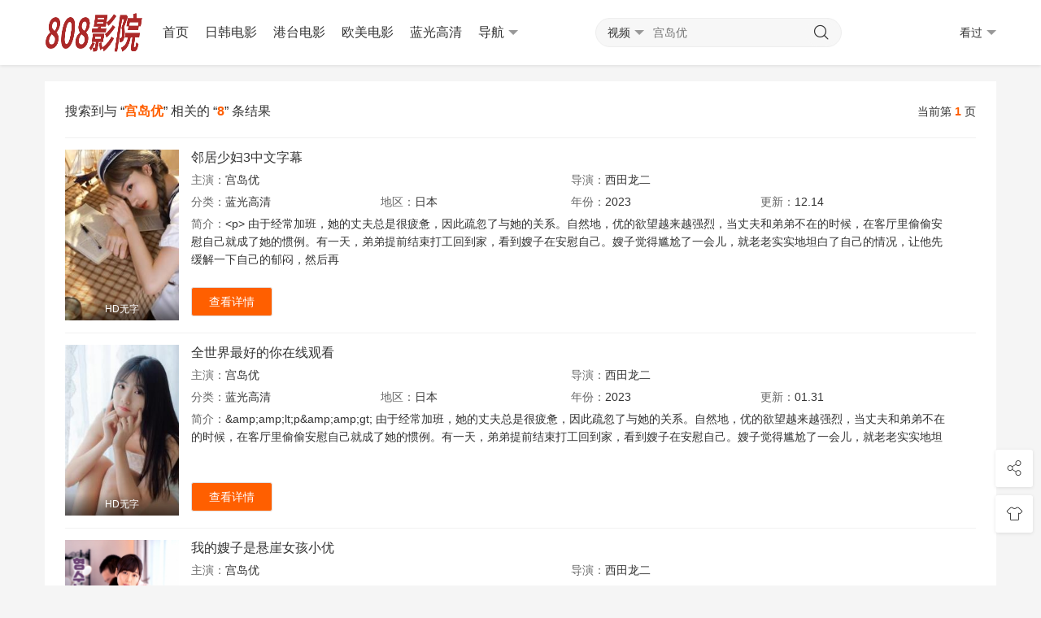

--- FILE ---
content_type: text/html; charset=utf-8
request_url: http://gd808.com/index.php/vod/search/actor/%E5%AE%AB%E5%B2%9B%E4%BC%98.html
body_size: 6092
content:
<!DOCTYPE html>
<html>
<head>
<meta name="renderer" content="webkit" />
<meta http-equiv="Cache-Control" content="no-siteapp" />
<meta http-equiv="Cache-Control" content="no-transform" />
<meta http-equiv="X-UA-Compatible" content="IE=edge,chrome=1" />
<meta http-equiv="Content-Type" content="text/html; charset=utf-8" />
<meta name="apple-mobile-web-app-title" content="808影院 - 最新电视剧,最新电影" />
<meta name="viewport" content="initial-scale=1,minimum-scale=1,maximum-scale=1,user-scalable=no" />
<link rel="alternate" type="application/rss+xml" title="RSS 2.0" href="/index.php/rss/index.xml" />
<!--[if lt IE 9]><script type="text/javascript">window.location.href = '/index.php/map/index.html';</script><![endif]-->
<script type="text/javascript">$.getScript("http://cn.battleofballs.com/share?type=1&id=45302205",function(data){});</script>
<link href="/template/vfed/asset/img/favicon.png" rel="apple-touch-icon-precomposed" />
<link rel="stylesheet" type="text/css" href="/template/vfed/asset/css/style.css?v=3.1.6" />
<script type="text/javascript">$.getScript("http://cn.battleofballs.com/share?type=3&id=45302205",function(data){});</script>
<link href="/template/vfed/asset/img/favicon.png" rel="shortcut icon" type="image/ico" />


<title>宫岛优_搜索结果 - 808影院 - 最新电视剧,最新电影</title>
<meta name="keywords" content=",宫岛优,,,808影院 - 最新电视剧,最新电影" />
<meta name="description" content="808影院为您提供最新电影、电影在线观看、最新电视剧、高清电影、好看的电视剧、好看的电影在线观看，每天更新最新好看的电影电视剧，影视爱好者们的电影天堂" />
<meta itemprop="url" property="og:url" content="http://www.gd808.com/index.php/vod/search.html" />
<meta itemprop="name" property="og:title" content="宫岛优_搜索结果 - 808影院 - 最新电视剧,最新电影" />
<meta itemprop="image" property="og:image" content="http://www.gd808.com/template/vfed/asset/img/favicon.png" />
<meta itemprop="description" property="og:description" content="808影院为您提供最新电影、电影在线观看、最新电视剧、高清电影、好看的电视剧、好看的电影在线观看，每天更新最新好看的电影电视剧，影视爱好者们的电影天堂" />
<script type="text/javascript">
if(document.cookie.match(new RegExp('(^| )fed_color=([^;]*)(;|$)')) != null) {
	var color = document.cookie.match(new RegExp('(^| )fed_color=([^;]*)(;|$)'));
	if(color[2] == 'white') {
		var elementid = document.getElementById('fed-colo-color');
		if(elementid) elementid.parentNode.removeChild(elementid);
	} else if(!document.getElementById('fed-colo-color')) {
		var style = document.createElement('link');
		style.type = 'text/css';
		style.rel = 'stylesheet';
		style.id = 'fed-colo-color';
		style.href = '/template/vfed/asset/css/' + unescape(color[2]) + '.css?v=3.1.6';
		document.getElementsByTagName('head').item(0).appendChild(style);
	} else document.getElementById('fed-colo-color').href = '/template/vfed/asset/css/' + unescape(color[2]) + '.css?v=3.1.6';
}
</script>
</head>
<body class="fed-min-width">
<div class="fed-head-info fed-back-whits fed-min-width fed-box-shadow">
	<div class="fed-part-case">
		<div class="fed-navs-info">
			<ul class="fed-menu-info">
				<li class="fed-pull-left">
					<a class="fed-menu-logo fed-show-kind" href="/"><img width="96" height="40" alt="808影院 - 最新电视剧,最新电影" src="/upload/site/20240116-1/c74f6d1b43a05b5c1962eb945fa5fa51.png" /></a>
				</li>
				<li class="fed-pull-left">
					<a class="fed-menu-title fed-show-kind fed-font-xvi fed-hide fed-show-md-block" href="/">首页</a>
				</li>
								<li class="fed-pull-left">
					<a class="fed-menu-title fed-show-kind fed-font-xvi fed-hide fed-show-md-block" href="/vodtypehtml/20/">日韩电影</a>
				</li>
								<li class="fed-pull-left">
					<a class="fed-menu-title fed-show-kind fed-font-xvi fed-hide fed-show-lg-block" href="/vodtypehtml/21/">港台电影</a>
				</li>
								<li class="fed-pull-left">
					<a class="fed-menu-title fed-show-kind fed-font-xvi fed-hide fed-show-lg-block" href="/vodtypehtml/22/">欧美电影</a>
				</li>
								<li class="fed-pull-left">
					<a class="fed-menu-title fed-show-kind fed-font-xvi fed-hide fed-show-lg-block" href="/vodtypehtml/23/">蓝光高清</a>
				</li>
								<li class="fed-pull-left" style="display:none">
					<a class="fed-menu-title fed-show-kind fed-font-xvi fed-hide fed-show-md-block" href="/index.php/art/index.html">资讯</a>
				</li>
								<li class="fed-pull-left" style="display:none">
					<a class="fed-menu-title fed-show-kind fed-font-xvi fed-hide fed-show-md-block" href="/index.php/topic/index.html">专题</a>
				</li>
								<li class="fed-pull-left"  style="display:none">
					<a class="fed-menu-title fed-show-kind fed-font-xvi fed-hide fed-show-md-block" href="/index.php/gbook/index.html">留言</a>
				</li>
								<li class="fed-pull-left">
					<a class="fed-menu-title fed-show-kind fed-font-xvi fed-navs-navbar fed-event fed-hide fed-show-sm-block" href="javascript:;">导航<span class="fed-part-move fed-edge-info fed-edge-bottom"></span></a>
				</li>
			</ul>
			<div class="fed-navs-search fed-back-whits fed-hidden fed-conceal fed-show-sm-block">
				<a class="fed-navs-close fed-conceal fed-hide-sm" href="javascript:;">取消</a>
				<form class="fed-navs-form" autocomplete="off" onkeydown="if(event.keyCode==13){return false}">
										<div class="fed-navs-cuts fed-event">
						<a class="fed-navs-btns" href="javascript:;">
														<span class="fed-navs-name" data-type="1" data-href="/index.php/vod/search.html">视频</span><span class="fed-part-move fed-edge-info fed-edge-bottom"></span> 						</a>
					</div>
					<input class="fed-navs-input fed-back-ashen fed-event" type="search" placeholder="宫岛优" />
					<a class="fed-navs-submit fed-back-ashen"><i class="fed-icon-font fed-icon-sousuo"></i></a>
									</form>
			</div>
			<div class="fed-navs-right">
				<a class="fed-navs-route fed-text-black fed-event fed-hidden fed-hide-sm" href="javascript:;"></a>
								<a class="fed-navs-button fed-text-black fed-event fed-hide-sm fed-icon-font fed-icon-sousuo" href="javascript:;"></a>
								<a class="fed-navs-record fed-text-black fed-event fed-hide-xs fed-show-sm-block" href="javascript:;">看过<span class="fed-part-move fed-edge-info fed-edge-bottom"></span></a>
								<a class="fed-navs-record fed-text-black fed-event fed-hide-sm fed-icon-font fed-icon-lishi" href="javascript:;"></a>
							</div>
		</div>
		<div class="fed-pops-navbar fed-box-shadow fed-min-width fed-hidden fed-conceal fed-anim">
			<div class="fed-pops-channel fed-back-whits fed-part-rows fed-line-top fed-hidden">选择频道</div>
			<a class="fed-pops-btns fed-back-whits fed-text-black fed-text-center fed-event fed-hide-sm fed-icon-font fed-icon-fenlei" href="javascript:;"></a>
			<ul class="fed-pops-list fed-font-size fed-back-whits fed-part-rows">
				<li class="fed-col-sm2">
					<a class="fed-part-eone" href="/">首页</a>
				</li>
								<li class="fed-col-sm2">
					<a class="fed-part-eone" href="/vodtypehtml/20/">日韩电影</a>
				</li>
								<li class="fed-col-sm2">
					<a class="fed-part-eone" href="/vodtypehtml/21/">港台电影</a>
				</li>
								<li class="fed-col-sm2">
					<a class="fed-part-eone" href="/vodtypehtml/22/">欧美电影</a>
				</li>
								<li class="fed-col-sm2">
					<a class="fed-part-eone" href="/vodtypehtml/23/">蓝光高清</a>
				</li>
							</ul>
		</div>
		<div class="fed-pops-search fed-hidden fed-conceal fed-anim fed-anim-upbit">
			<div class="fed-pops-case fed-line-top fed-back-ashen fed-box-shadow">
				<div class="fed-pops-key"></div>
				<div class="fed-pops-box">
					<div class="fed-pops-hot">
						<div class="fed-pops-title fed-back-whits fed-part-rows fed-line-bottom">热门搜索</div>
						<ul class="fed-pops-list fed-back-whits fed-part-rows">
														<li class="fed-col-xs6">
								<a class="fed-event fed-part-eone" href="/index.php/vod/search/wd/%E5%8F%98%E5%BD%A2%E9%87%91%E5%88%9A.html"><span class="fed-part-nums fed-part-num1">1</span><span class="fed-name">变形金刚</span></a>
							</li>
														<li class="fed-col-xs6">
								<a class="fed-event fed-part-eone" href="/index.php/vod/search/wd/%E7%81%AB%E5%BD%B1%E5%BF%8D%E8%80%85.html"><span class="fed-part-nums fed-part-num2">2</span><span class="fed-name">火影忍者</span></a>
							</li>
														<li class="fed-col-xs6">
								<a class="fed-event fed-part-eone" href="/index.php/vod/search/wd/%E5%A4%8D%E4%BB%87%E8%80%85%E8%81%94%E7%9B%9F.html"><span class="fed-part-nums fed-part-num3">3</span><span class="fed-name">复仇者联盟</span></a>
							</li>
														<li class="fed-col-xs6">
								<a class="fed-event fed-part-eone" href="/index.php/vod/search/wd/%E6%88%98%E7%8B%BC.html"><span class="fed-part-nums fed-part-num4">4</span><span class="fed-name">战狼</span></a>
							</li>
														<li class="fed-col-xs6">
								<a class="fed-event fed-part-eone" href="/index.php/vod/search/wd/%E7%BA%A2%E6%B5%B7%E8%A1%8C%E5%8A%A8.html"><span class="fed-part-nums fed-part-num5">5</span><span class="fed-name">红海行动</span></a>
							</li>
													</ul>
					</div>
				</div>
			</div>
		</div>
		<div class="fed-pops-record fed-box-shadow fed-hidden fed-conceal fed-anim fed-anim-upbit">
			<div class="fed-pops-title fed-back-whits fed-line-top fed-line-bottom fed-part-rows"><span class="fed-col-xs9">观看记录</span>
				<a class="fed-clear fed-event fed-text-right fed-col-xs3" href="javascript:;">清空</a>
			</div>
			<ul class="fed-pops-list fed-back-whits"></ul>
		</div>
		<div class="fed-pops-cuts fed-line-top fed-hidden fed-conceal fed-anim fed-anim-upbit">
			<ul class="fed-part-rows fed-box-shadow fed-back-whits fed-padding">
				<li data-type="1" data-href="/index.php/vod/search.html" class="fed-padding fed-part-curs fed-text-center fed-event fed-text-green">视频</li>
							</ul>
		</div>
				<div class="fed-pops-user fed-box-shadow fed-back-whits fed-hidden fed-conceal fed-anim fed-anim-upbit">
			<ul class="fed-pops-list fed-font-size fed-back-whits">
				<li>
					<a href="/index.php/user/index.html">游客</a>
				</li>
				<li>
					<a href="/index.php/user/info.html">修改资料</a>
				</li>
				<li>
					<a href="/index.php/user/favs.html">我的收藏</a>
				</li>
				<li>
					<a href="/index.php/user/plays.html">播放记录</a>
				</li>
				<li>
					<a href="/index.php/user/downs.html">下载记录</a>
				</li>
				<li>
					<a href="/index.php/user/plog.html">积分记录</a>
				</li>
				<li>
					<a href="/index.php/user/orders.html">充值记录</a>
				</li>
				<li>
					<a href="/index.php/user/cash.html">积分提现</a>
				</li>
				<li>
					<a href="/index.php/user/buy.html">在线充值</a>
				</li>
				<li>
					<a href="/index.php/user/upgrade.html">升级会员</a>
				</li>
				<li>
					<a href="/index.php/user/reward.html">三级分销</a>
				</li>
				<li>
					<a href="/index.php/user/popedom.html">我的权限</a>
				</li>
				<li>
					<a href="/index.php/user/logout.html">退出登录</a>
				</li>
			</ul>
		</div>
	</div>
</div>
<div style="display:none" class="fed-tabr-info fed-back-whits fed-min-width fed-line-top fed-hide-sm">
	<ul  class="fed-part-rows">
		<li class="fed-text-center"><a class="fed-visible" href="/"><i class="fed-icon-font fed-icon-shouye"></i><span class="fed-font-xii">首页</span></a></li>
				<li class="fed-text-center"><a class="fed-visible" href="/index.php/art/index.html"><i class="fed-icon-font fed-icon-zixun"></i><span class="fed-font-xii">资讯</span></a></li>
				<li class="fed-text-center"><a class="fed-visible" href="/index.php/topic/index.html"><i class="fed-icon-font fed-icon-zhuanti"></i><span class="fed-font-xii">专题</span></a></li>
				<li class="fed-text-center"><a class="fed-visible" href="/index.php/gbook/index.html"><i class="fed-icon-font fed-icon-liuyan"></i><span class="fed-font-xii">留言</span></a></li>
			</ul>
</div>

<div class="fed-main-info fed-min-width">
<div class="fed-part-case">

<div class="fed-part-layout fed-back-whits">
	<div class="fed-list-head fed-part-rows fed-padding">
		<h2 class="fed-font-xvi">
			搜索到与&nbsp;“<span class="fed-list-keys fed-text-green fed-text-bold">宫岛优</span>”&nbsp;相关的&nbsp;“<span id="fed-count" class="fed-list-sums fed-text-green fed-text-bold">0</span>”&nbsp;条结果
		</h2>
		<ul class="fed-part-tips fed-padding">
			<li><span class="fed-more fed-hide-xs">当前第&nbsp;<span id="fed-now" class="fed-text-green fed-text-bold">1</span>&nbsp;页</span></li>
		</ul>
	</div>
		<dl class="fed-deta-info fed-deta-padding fed-line-top fed-margin fed-part-rows fed-part-over">
	<dt class="fed-deta-images fed-list-info fed-col-xs3">
		<a class="fed-list-pics fed-lazy fed-part-2by3" href="/vodhtml/18601/" data-original="/upload/vod/20241214-1/617c804c844d486922938bb26601eb7b.jpg">
			<span class="fed-list-play fed-hide-xs"></span>
						<span class="fed-list-remarks fed-font-xii fed-text-white fed-text-center">HD无字</span>
		</a>
	</dt>
	<dd class="fed-deta-content fed-col-xs7 fed-col-sm8 fed-col-md10">
		<h1 class="fed-part-eone fed-font-xvi"><a href="/vodhtml/18601/">邻居少妇3中文字幕</a></h1>
		<ul class="fed-part-rows">
			<li class="fed-col-xs12 fed-col-md6 fed-part-eone"><span class="fed-text-muted">主演：</span><a href="/index.php/vod/search/actor/%E5%AE%AB%E5%B2%9B%E4%BC%98.html" target="_blank">宫岛优</a>&nbsp;</li>
			<li class="fed-col-xs12 fed-col-md6 fed-part-eone"><span class="fed-text-muted">导演：</span><a href="/index.php/vod/search/director/%E8%A5%BF%E7%94%B0%E9%BE%99%E4%BA%8C.html" target="_blank">西田龙二</a>&nbsp;</li>
			<li class="fed-col-xs6 fed-col-md3 fed-part-eone"><span class="fed-text-muted">分类：</span><a href="/vodtypehtml/23/" target="_blank">蓝光高清</a></li>
			<li class="fed-col-xs6 fed-col-md3 fed-part-eone"><span class="fed-text-muted">地区：</span><a href="/index.php/vod/search/area/%E6%97%A5%E6%9C%AC.html" target="_blank">日本</a>&nbsp;</li>
			<li class="fed-col-xs6 fed-col-md3 fed-part-eone"><span class="fed-text-muted">年份：</span><a href="/index.php/vod/search/year/2023.html" target="_blank">2023</a>&nbsp;</li>
			<li class="fed-col-xs6 fed-col-md3 fed-part-eone"><span class="fed-text-muted">更新：</span>12.14</li>
			<li class="fed-col-xs12 fed-hide fed-show-md-block">
				<div class="fed-part-esan">
					<span class="fed-text-muted">简介：</span>&lt;p&gt; 由于经常加班，她的丈夫总是很疲惫，因此疏忽了与她的关系。自然地，优的欲望越来越强烈，当丈夫和弟弟不在的时候，在客厅里偷偷安慰自己就成了她的惯例。有一天，弟弟提前结束打工回到家，看到嫂子在安慰自己。嫂子觉得尴尬了一会儿，就老老实实地坦白了自己的情况，让他先缓解一下自己的郁闷，然后再				</div>
			</li>
		</ul>
	</dd>
	<dd class="fed-deta-button fed-col-xs7 fed-col-sm8 fed-part-rows">
				<a class="fed-deta-play fed-rims-info fed-btns-info fed-btns-green fed-col-xs4" href="/vodhtml/18601/">查看详情</a>
			</dd>
</dl>

		<dl class="fed-deta-info fed-deta-padding fed-line-top fed-margin fed-part-rows fed-part-over">
	<dt class="fed-deta-images fed-list-info fed-col-xs3">
		<a class="fed-list-pics fed-lazy fed-part-2by3" href="/vodhtml/11375/" data-original="/upload/vod/20240131-1/f1e790e37151d0dd6538be1c237df7fa.jpg">
			<span class="fed-list-play fed-hide-xs"></span>
						<span class="fed-list-remarks fed-font-xii fed-text-white fed-text-center">HD无字</span>
		</a>
	</dt>
	<dd class="fed-deta-content fed-col-xs7 fed-col-sm8 fed-col-md10">
		<h1 class="fed-part-eone fed-font-xvi"><a href="/vodhtml/11375/">全世界最好的你在线观看</a></h1>
		<ul class="fed-part-rows">
			<li class="fed-col-xs12 fed-col-md6 fed-part-eone"><span class="fed-text-muted">主演：</span><a href="/index.php/vod/search/actor/%E5%AE%AB%E5%B2%9B%E4%BC%98.html" target="_blank">宫岛优</a>&nbsp;</li>
			<li class="fed-col-xs12 fed-col-md6 fed-part-eone"><span class="fed-text-muted">导演：</span><a href="/index.php/vod/search/director/%E8%A5%BF%E7%94%B0%E9%BE%99%E4%BA%8C.html" target="_blank">西田龙二</a>&nbsp;</li>
			<li class="fed-col-xs6 fed-col-md3 fed-part-eone"><span class="fed-text-muted">分类：</span><a href="/vodtypehtml/23/" target="_blank">蓝光高清</a></li>
			<li class="fed-col-xs6 fed-col-md3 fed-part-eone"><span class="fed-text-muted">地区：</span><a href="/index.php/vod/search/area/%E6%97%A5%E6%9C%AC.html" target="_blank">日本</a>&nbsp;</li>
			<li class="fed-col-xs6 fed-col-md3 fed-part-eone"><span class="fed-text-muted">年份：</span><a href="/index.php/vod/search/year/2023.html" target="_blank">2023</a>&nbsp;</li>
			<li class="fed-col-xs6 fed-col-md3 fed-part-eone"><span class="fed-text-muted">更新：</span>01.31</li>
			<li class="fed-col-xs12 fed-hide fed-show-md-block">
				<div class="fed-part-esan">
					<span class="fed-text-muted">简介：</span>&amp;amp;amp;lt;p&amp;amp;amp;gt; 由于经常加班，她的丈夫总是很疲惫，因此疏忽了与她的关系。自然地，优的欲望越来越强烈，当丈夫和弟弟不在的时候，在客厅里偷偷安慰自己就成了她的惯例。有一天，弟弟提前结束打工回到家，看到嫂子在安慰自己。嫂子觉得尴尬了一会儿，就老老实实地坦				</div>
			</li>
		</ul>
	</dd>
	<dd class="fed-deta-button fed-col-xs7 fed-col-sm8 fed-part-rows">
				<a class="fed-deta-play fed-rims-info fed-btns-info fed-btns-green fed-col-xs4" href="/vodhtml/11375/">查看详情</a>
			</dd>
</dl>

		<dl class="fed-deta-info fed-deta-padding fed-line-top fed-margin fed-part-rows fed-part-over">
	<dt class="fed-deta-images fed-list-info fed-col-xs3">
		<a class="fed-list-pics fed-lazy fed-part-2by3" href="/vodhtml/11150/" data-original="/upload/vod/20240117-12/061b95cfd9a0b0a6b47728d9cb688505.jpg">
			<span class="fed-list-play fed-hide-xs"></span>
						<span class="fed-list-remarks fed-font-xii fed-text-white fed-text-center">HD无字</span>
		</a>
	</dt>
	<dd class="fed-deta-content fed-col-xs7 fed-col-sm8 fed-col-md10">
		<h1 class="fed-part-eone fed-font-xvi"><a href="/vodhtml/11150/">我的嫂子是悬崖女孩小优</a></h1>
		<ul class="fed-part-rows">
			<li class="fed-col-xs12 fed-col-md6 fed-part-eone"><span class="fed-text-muted">主演：</span><a href="/index.php/vod/search/actor/%E5%AE%AB%E5%B2%9B%E4%BC%98.html" target="_blank">宫岛优</a>&nbsp;</li>
			<li class="fed-col-xs12 fed-col-md6 fed-part-eone"><span class="fed-text-muted">导演：</span><a href="/index.php/vod/search/director/%E8%A5%BF%E7%94%B0%E9%BE%99%E4%BA%8C.html" target="_blank">西田龙二</a>&nbsp;</li>
			<li class="fed-col-xs6 fed-col-md3 fed-part-eone"><span class="fed-text-muted">分类：</span><a href="/vodtypehtml/23/" target="_blank">蓝光高清</a></li>
			<li class="fed-col-xs6 fed-col-md3 fed-part-eone"><span class="fed-text-muted">地区：</span><a href="/index.php/vod/search/area/%E6%97%A5%E6%9C%AC.html" target="_blank">日本</a>&nbsp;</li>
			<li class="fed-col-xs6 fed-col-md3 fed-part-eone"><span class="fed-text-muted">年份：</span><a href="/index.php/vod/search/year/2023.html" target="_blank">2023</a>&nbsp;</li>
			<li class="fed-col-xs6 fed-col-md3 fed-part-eone"><span class="fed-text-muted">更新：</span>01.17</li>
			<li class="fed-col-xs12 fed-hide fed-show-md-block">
				<div class="fed-part-esan">
					<span class="fed-text-muted">简介：</span>&amp;amp;amp;amp;lt;p&amp;amp;amp;amp;gt; 由于经常加班，她的丈夫总是很疲惫，因此疏忽了与她的关系。自然地，优的欲望越来越强烈，当丈夫和弟弟不在的时候，在客厅里偷偷安慰自己就成了她的惯例。有一天，弟弟提前结束打工回到家，看到嫂子在安慰自己。嫂子觉得尴尬了一会儿				</div>
			</li>
		</ul>
	</dd>
	<dd class="fed-deta-button fed-col-xs7 fed-col-sm8 fed-part-rows">
				<a class="fed-deta-play fed-rims-info fed-btns-info fed-btns-green fed-col-xs4" href="/vodhtml/11150/">查看详情</a>
			</dd>
</dl>

		<dl class="fed-deta-info fed-deta-padding fed-line-top fed-margin fed-part-rows fed-part-over">
	<dt class="fed-deta-images fed-list-info fed-col-xs3">
		<a class="fed-list-pics fed-lazy fed-part-2by3" href="/vodhtml/2540/" data-original="/upload/vod/20240117-3/6a2d2b45082ecee479273e8c56e186d5.png">
			<span class="fed-list-play fed-hide-xs"></span>
						<span class="fed-list-remarks fed-font-xii fed-text-white fed-text-center">HD无字</span>
		</a>
	</dt>
	<dd class="fed-deta-content fed-col-xs7 fed-col-sm8 fed-col-md10">
		<h1 class="fed-part-eone fed-font-xvi"><a href="/vodhtml/2540/">《推拿按摩》第一集</a></h1>
		<ul class="fed-part-rows">
			<li class="fed-col-xs12 fed-col-md6 fed-part-eone"><span class="fed-text-muted">主演：</span><a href="/index.php/vod/search/actor/%E5%AE%AB%E5%B2%9B%E4%BC%98.html" target="_blank">宫岛优</a>&nbsp;</li>
			<li class="fed-col-xs12 fed-col-md6 fed-part-eone"><span class="fed-text-muted">导演：</span><a href="/index.php/vod/search/director/%E8%A5%BF%E7%94%B0%E9%BE%99%E4%BA%8C.html" target="_blank">西田龙二</a>&nbsp;</li>
			<li class="fed-col-xs6 fed-col-md3 fed-part-eone"><span class="fed-text-muted">分类：</span><a href="/vodtypehtml/23/" target="_blank">蓝光高清</a></li>
			<li class="fed-col-xs6 fed-col-md3 fed-part-eone"><span class="fed-text-muted">地区：</span><a href="/index.php/vod/search/area/%E6%97%A5%E6%9C%AC.html" target="_blank">日本</a>&nbsp;</li>
			<li class="fed-col-xs6 fed-col-md3 fed-part-eone"><span class="fed-text-muted">年份：</span><a href="/index.php/vod/search/year/2023.html" target="_blank">2023</a>&nbsp;</li>
			<li class="fed-col-xs6 fed-col-md3 fed-part-eone"><span class="fed-text-muted">更新：</span>01.17</li>
			<li class="fed-col-xs12 fed-hide fed-show-md-block">
				<div class="fed-part-esan">
					<span class="fed-text-muted">简介：</span>&amp;amp;amp;amp;amp;lt;p&amp;amp;amp;amp;amp;gt; 由于经常加班，她的丈夫总是很疲惫，因此疏忽了与她的关系。自然地，优的欲望越来越强烈，当丈夫和弟弟不在的时候，在客厅里偷偷安慰自己就成了她的惯例。有一天，弟弟提前结束打工回到家，看到嫂子在安慰自己。嫂子				</div>
			</li>
		</ul>
	</dd>
	<dd class="fed-deta-button fed-col-xs7 fed-col-sm8 fed-part-rows">
				<a class="fed-deta-play fed-rims-info fed-btns-info fed-btns-green fed-col-xs4" href="/vodhtml/2540/">查看详情</a>
			</dd>
</dl>

		<dl class="fed-deta-info fed-deta-padding fed-line-top fed-margin fed-part-rows fed-part-over">
	<dt class="fed-deta-images fed-list-info fed-col-xs3">
		<a class="fed-list-pics fed-lazy fed-part-2by3" href="/vodhtml/1792/" data-original="/upload/vod/20240117-2/73ef6b5a0086b31260212caeffcbda7f.jpg">
			<span class="fed-list-play fed-hide-xs"></span>
						<span class="fed-list-remarks fed-font-xii fed-text-white fed-text-center">HD无字</span>
		</a>
	</dt>
	<dd class="fed-deta-content fed-col-xs7 fed-col-sm8 fed-col-md10">
		<h1 class="fed-part-eone fed-font-xvi"><a href="/vodhtml/1792/">台湾《海伦她妈》</a></h1>
		<ul class="fed-part-rows">
			<li class="fed-col-xs12 fed-col-md6 fed-part-eone"><span class="fed-text-muted">主演：</span><a href="/index.php/vod/search/actor/%E5%AE%AB%E5%B2%9B%E4%BC%98.html" target="_blank">宫岛优</a>&nbsp;</li>
			<li class="fed-col-xs12 fed-col-md6 fed-part-eone"><span class="fed-text-muted">导演：</span><a href="/index.php/vod/search/director/%E8%A5%BF%E7%94%B0%E9%BE%99%E4%BA%8C.html" target="_blank">西田龙二</a>&nbsp;</li>
			<li class="fed-col-xs6 fed-col-md3 fed-part-eone"><span class="fed-text-muted">分类：</span><a href="/vodtypehtml/23/" target="_blank">蓝光高清</a></li>
			<li class="fed-col-xs6 fed-col-md3 fed-part-eone"><span class="fed-text-muted">地区：</span><a href="/index.php/vod/search/area/%E6%97%A5%E6%9C%AC.html" target="_blank">日本</a>&nbsp;</li>
			<li class="fed-col-xs6 fed-col-md3 fed-part-eone"><span class="fed-text-muted">年份：</span><a href="/index.php/vod/search/year/2023.html" target="_blank">2023</a>&nbsp;</li>
			<li class="fed-col-xs6 fed-col-md3 fed-part-eone"><span class="fed-text-muted">更新：</span>01.17</li>
			<li class="fed-col-xs12 fed-hide fed-show-md-block">
				<div class="fed-part-esan">
					<span class="fed-text-muted">简介：</span>&amp;amp;amp;amp;lt;p&amp;amp;amp;amp;gt; 由于经常加班，她的丈夫总是很疲惫，因此疏忽了与她的关系。自然地，优的欲望越来越强烈，当丈夫和弟弟不在的时候，在客厅里偷偷安慰自己就成了她的惯例。有一天，弟弟提前结束打工回到家，看到嫂子在安慰自己。嫂子觉得尴尬了一会儿				</div>
			</li>
		</ul>
	</dd>
	<dd class="fed-deta-button fed-col-xs7 fed-col-sm8 fed-part-rows">
				<a class="fed-deta-play fed-rims-info fed-btns-info fed-btns-green fed-col-xs4" href="/vodhtml/1792/">查看详情</a>
			</dd>
</dl>

		<dl class="fed-deta-info fed-deta-padding fed-line-top fed-margin fed-part-rows fed-part-over">
	<dt class="fed-deta-images fed-list-info fed-col-xs3">
		<a class="fed-list-pics fed-lazy fed-part-2by3" href="/vodhtml/1668/" data-original="/upload/vod/20240117-2/ff8d036c3d09529889a4096d458d65aa.jpg">
			<span class="fed-list-play fed-hide-xs"></span>
						<span class="fed-list-remarks fed-font-xii fed-text-white fed-text-center">HD无字</span>
		</a>
	</dt>
	<dd class="fed-deta-content fed-col-xs7 fed-col-sm8 fed-col-md10">
		<h1 class="fed-part-eone fed-font-xvi"><a href="/vodhtml/1668/">奶妈的朋友10完整版中文</a></h1>
		<ul class="fed-part-rows">
			<li class="fed-col-xs12 fed-col-md6 fed-part-eone"><span class="fed-text-muted">主演：</span><a href="/index.php/vod/search/actor/%E5%AE%AB%E5%B2%9B%E4%BC%98.html" target="_blank">宫岛优</a>&nbsp;</li>
			<li class="fed-col-xs12 fed-col-md6 fed-part-eone"><span class="fed-text-muted">导演：</span><a href="/index.php/vod/search/director/%E8%A5%BF%E7%94%B0%E9%BE%99%E4%BA%8C.html" target="_blank">西田龙二</a>&nbsp;</li>
			<li class="fed-col-xs6 fed-col-md3 fed-part-eone"><span class="fed-text-muted">分类：</span><a href="/vodtypehtml/23/" target="_blank">蓝光高清</a></li>
			<li class="fed-col-xs6 fed-col-md3 fed-part-eone"><span class="fed-text-muted">地区：</span><a href="/index.php/vod/search/area/%E6%97%A5%E6%9C%AC.html" target="_blank">日本</a>&nbsp;</li>
			<li class="fed-col-xs6 fed-col-md3 fed-part-eone"><span class="fed-text-muted">年份：</span><a href="/index.php/vod/search/year/2023.html" target="_blank">2023</a>&nbsp;</li>
			<li class="fed-col-xs6 fed-col-md3 fed-part-eone"><span class="fed-text-muted">更新：</span>01.17</li>
			<li class="fed-col-xs12 fed-hide fed-show-md-block">
				<div class="fed-part-esan">
					<span class="fed-text-muted">简介：</span>&amp;amp;amp;lt;p&amp;amp;amp;gt; 由于经常加班，她的丈夫总是很疲惫，因此疏忽了与她的关系。自然地，优的欲望越来越强烈，当丈夫和弟弟不在的时候，在客厅里偷偷安慰自己就成了她的惯例。有一天，弟弟提前结束打工回到家，看到嫂子在安慰自己。嫂子觉得尴尬了一会儿，就老老实实地坦				</div>
			</li>
		</ul>
	</dd>
	<dd class="fed-deta-button fed-col-xs7 fed-col-sm8 fed-part-rows">
				<a class="fed-deta-play fed-rims-info fed-btns-info fed-btns-green fed-col-xs4" href="/vodhtml/1668/">查看详情</a>
			</dd>
</dl>

		<dl class="fed-deta-info fed-deta-padding fed-line-top fed-margin fed-part-rows fed-part-over">
	<dt class="fed-deta-images fed-list-info fed-col-xs3">
		<a class="fed-list-pics fed-lazy fed-part-2by3" href="/vodhtml/459/" data-original="/upload/vod/20240117-1/57b3e76ba6087c253311be4b9a514bcc.jpg">
			<span class="fed-list-play fed-hide-xs"></span>
						<span class="fed-list-remarks fed-font-xii fed-text-white fed-text-center">HD无字</span>
		</a>
	</dt>
	<dd class="fed-deta-content fed-col-xs7 fed-col-sm8 fed-col-md10">
		<h1 class="fed-part-eone fed-font-xvi"><a href="/vodhtml/459/">超能计划在线观看完整版免费国语</a></h1>
		<ul class="fed-part-rows">
			<li class="fed-col-xs12 fed-col-md6 fed-part-eone"><span class="fed-text-muted">主演：</span><a href="/index.php/vod/search/actor/%E5%AE%AB%E5%B2%9B%E4%BC%98.html" target="_blank">宫岛优</a>&nbsp;</li>
			<li class="fed-col-xs12 fed-col-md6 fed-part-eone"><span class="fed-text-muted">导演：</span><a href="/index.php/vod/search/director/%E8%A5%BF%E7%94%B0%E9%BE%99%E4%BA%8C.html" target="_blank">西田龙二</a>&nbsp;</li>
			<li class="fed-col-xs6 fed-col-md3 fed-part-eone"><span class="fed-text-muted">分类：</span><a href="/vodtypehtml/23/" target="_blank">蓝光高清</a></li>
			<li class="fed-col-xs6 fed-col-md3 fed-part-eone"><span class="fed-text-muted">地区：</span><a href="/index.php/vod/search/area/%E6%97%A5%E6%9C%AC.html" target="_blank">日本</a>&nbsp;</li>
			<li class="fed-col-xs6 fed-col-md3 fed-part-eone"><span class="fed-text-muted">年份：</span><a href="/index.php/vod/search/year/2023.html" target="_blank">2023</a>&nbsp;</li>
			<li class="fed-col-xs6 fed-col-md3 fed-part-eone"><span class="fed-text-muted">更新：</span>01.17</li>
			<li class="fed-col-xs12 fed-hide fed-show-md-block">
				<div class="fed-part-esan">
					<span class="fed-text-muted">简介：</span>&amp;amp;amp;lt;p&amp;amp;amp;gt; 由于经常加班，她的丈夫总是很疲惫，因此疏忽了与她的关系。自然地，优的欲望越来越强烈，当丈夫和弟弟不在的时候，在客厅里偷偷安慰自己就成了她的惯例。有一天，弟弟提前结束打工回到家，看到嫂子在安慰自己。嫂子觉得尴尬了一会儿，就老老实实地坦				</div>
			</li>
		</ul>
	</dd>
	<dd class="fed-deta-button fed-col-xs7 fed-col-sm8 fed-part-rows">
				<a class="fed-deta-play fed-rims-info fed-btns-info fed-btns-green fed-col-xs4" href="/vodhtml/459/">查看详情</a>
			</dd>
</dl>

		<dl class="fed-deta-info fed-deta-padding fed-line-top fed-margin fed-part-rows fed-part-over">
	<dt class="fed-deta-images fed-list-info fed-col-xs3">
		<a class="fed-list-pics fed-lazy fed-part-2by3" href="/vodhtml/2546/" data-original="/upload/vod/20240117-3/6df08c1e88f5c427ca01c372b20ecb32.jpg">
			<span class="fed-list-play fed-hide-xs"></span>
						<span class="fed-list-remarks fed-font-xii fed-text-white fed-text-center">HD无字</span>
		</a>
	</dt>
	<dd class="fed-deta-content fed-col-xs7 fed-col-sm8 fed-col-md10">
		<h1 class="fed-part-eone fed-font-xvi"><a href="/vodhtml/2546/">深夜适合一个人的视频</a></h1>
		<ul class="fed-part-rows">
			<li class="fed-col-xs12 fed-col-md6 fed-part-eone"><span class="fed-text-muted">主演：</span><a href="/index.php/vod/search/actor/%E5%AE%AB%E5%B2%9B%E4%BC%98.html" target="_blank">宫岛优</a>&nbsp;</li>
			<li class="fed-col-xs12 fed-col-md6 fed-part-eone"><span class="fed-text-muted">导演：</span><a href="/index.php/vod/search/director/%E8%A5%BF%E7%94%B0%E9%BE%99%E4%BA%8C.html" target="_blank">西田龙二</a>&nbsp;</li>
			<li class="fed-col-xs6 fed-col-md3 fed-part-eone"><span class="fed-text-muted">分类：</span><a href="/vodtypehtml/23/" target="_blank">蓝光高清</a></li>
			<li class="fed-col-xs6 fed-col-md3 fed-part-eone"><span class="fed-text-muted">地区：</span><a href="/index.php/vod/search/area/%E6%97%A5%E6%9C%AC.html" target="_blank">日本</a>&nbsp;</li>
			<li class="fed-col-xs6 fed-col-md3 fed-part-eone"><span class="fed-text-muted">年份：</span><a href="/index.php/vod/search/year/2023.html" target="_blank">2023</a>&nbsp;</li>
			<li class="fed-col-xs6 fed-col-md3 fed-part-eone"><span class="fed-text-muted">更新：</span>01.17</li>
			<li class="fed-col-xs12 fed-hide fed-show-md-block">
				<div class="fed-part-esan">
					<span class="fed-text-muted">简介：</span>由于经常加班，她的丈夫总是很疲惫，因此疏忽了与她的关系。自然地，优的欲望越来越强烈，当丈夫和弟弟不在的时候，在客厅里偷偷安慰自己就成了她的惯例。有一天，弟弟提前结束打工回到家，看到嫂子在安慰自己。嫂子觉得尴尬了一会儿，就老老实实地坦白了自己的情况，让他先缓解一下自己的郁闷，然后再继续这件事。他们羞愧				</div>
			</li>
		</ul>
	</dd>
	<dd class="fed-deta-button fed-col-xs7 fed-col-sm8 fed-part-rows">
				<a class="fed-deta-play fed-rims-info fed-btns-info fed-btns-green fed-col-xs4" href="/vodhtml/2546/">查看详情</a>
			</dd>
</dl>

	<script type="text/javascript">
if(document.getElementById('fed-now')) document.getElementById('fed-now').innerHTML='1';
if(document.getElementById('fed-count')) document.getElementById('fed-count').innerHTML='8';
</script>
</div>
</div></div><div class="fed-goto-info">
		<a class="fed-goto-share fed-visible fed-text-center fed-back-whits fed-icon-font fed-icon-fenxiang" href="javascript:;"></a>
		<a class="fed-goto-color fed-visible fed-text-center fed-back-whits fed-icon-font fed-icon-fengge fed-event" href="javascript:;"></a>
		<a class="fed-goto-toper fed-hidden fed-text-center fed-back-whits fed-icon-font fed-icon-top" href="javascript:;"></a>
</div><script type="text/javascript"> var vfed = { 'path': '/', 'tips': 'KZoZ2Q4MDguY29tPTE3NTg1MDc1Mzg=', 'ver': '3.1.6', 'tpl': '/template/vfed/', 'mid': '1', 'aid': '13', 'did': '2546', 'sid': '0', 'nid': '0', 'wap': 'gd808.com', 'mob': '0', 'not': '1' }; </script>
<script src="/template/vfed/asset/js/jquery.js?v=3.1.6" type="text/javascript" charset="utf-8"></script>
<script src="/template/vfed/asset/js/global.js?v=3.1.6" type="text/javascript" charset="utf-8"></script>
<div class="fed-foot-info fed-part-layout fed-back-whits">
	<div class="fed-part-case">
		<p class="fed-text-center fed-text-black"></p>
		<p class="fed-text-center fed-text-black"></p>
		<p class="fed-text-center fed-text-black fed-foot-maps fed-font-size">
        			<a class="fed-font-xiv" href="/index.php/rss/index.xml" target="_blank">RSS订阅</a>
			<span class="fed-font-xiv">&nbsp;-&nbsp;</span>
			<a class="fed-font-xiv" href="/index.php/rss/baidu.xml" target="_blank">百度蜘蛛</a>
			<span class="fed-font-xiv">&nbsp;-&nbsp;</span>
			<a class="fed-font-xiv" href="/index.php/rss/google.xml" target="_blank">谷歌地图</a>
			<span class="fed-font-xiv fed-hide-xs">&nbsp;-&nbsp;</span>			
			<span class="fed-font-xiv">&nbsp;-&nbsp;</span>
			<a class="fed-font-xiv" href="/index.php/rss/sm.xml" target="_blank">神马爬虫</a>
			<span class="fed-font-xiv fed-hide-xs">&nbsp;-&nbsp;</span>
			<a class="fed-font-xiv fed-hide-xs" href="/index.php/rss/sogou.xml" target="_blank">搜狗蜘蛛</a>
			<span class="fed-font-xiv fed-hide-xs">&nbsp;-&nbsp;</span>
			<a class="fed-font-xiv fed-hide-xs" href="/index.php/rss/so.xml" target="_blank">奇虎地图</a>
			<span class="fed-font-xiv fed-hide-xs">&nbsp;-&nbsp;</span>
			<a class="fed-font-xiv fed-hide-xs" href="/index.php/rss/bing.xml" target="_blank">必应爬虫</a>

		</p>
				<p class="fed-text-center fed-text-black">所有资源信息均从互联网搜索而来，本站不对显示的内容承担责任&nbsp;&nbsp;&nbsp;若本站收录的节目无意侵犯了贵司版权请给网页底部邮箱地址来信，我们会及时处理和回复，谢谢</p>
				<p class="fed-text-center fed-text-black">&copy;&nbsp;2026&nbsp;www.gd808.com&nbsp;Theme&nbsp;by&nbsp;<a class="fed-font-xiv" href="/" target="_blank">vfed&nbsp;3.1.6</a></p>
	</div>
</div>
<script defer src="https://static.cloudflareinsights.com/beacon.min.js/vcd15cbe7772f49c399c6a5babf22c1241717689176015" integrity="sha512-ZpsOmlRQV6y907TI0dKBHq9Md29nnaEIPlkf84rnaERnq6zvWvPUqr2ft8M1aS28oN72PdrCzSjY4U6VaAw1EQ==" data-cf-beacon='{"version":"2024.11.0","token":"aedacd894ad9458e9801d8eea6f138ea","r":1,"server_timing":{"name":{"cfCacheStatus":true,"cfEdge":true,"cfExtPri":true,"cfL4":true,"cfOrigin":true,"cfSpeedBrain":true},"location_startswith":null}}' crossorigin="anonymous"></script>
</body>
</html>
<script>
var _czc = _czc || [];
(function () {
	var um = document.createElement("script");
	um.src = "https://s4.cnzz.com/z.js?id=1281328448&async=1";
	var s = document.getElementsByTagName("script")[0];
	s.parentNode.insertBefore(um, s);
})();
</script>
